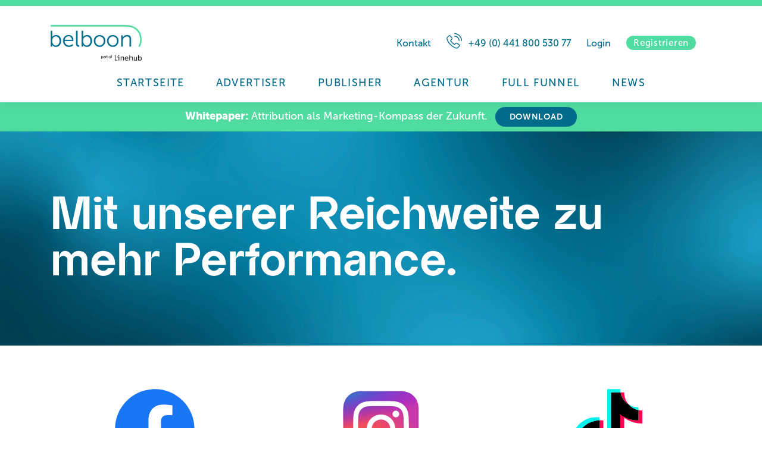

--- FILE ---
content_type: text/html; charset=UTF-8
request_url: https://belboon.com/unsere-kanaele/
body_size: 11447
content:
<!DOCTYPE html>
<html lang="de-DE">
	<head>
		<meta charset="UTF-8" />
		<meta http-equiv="X-UA-Compatible" content="IE=edge,chrome=1">
		<meta name="viewport" content="width=device-width, initial-scale=1, minimum-scale=1, maximum-scale=1" />

		<title>Unsere Performance-Marketing Kanäle im Überblick | belboon</title>

		<link rel="stylesheet" href="https://belboon.com/wp-content/themes/belboon/css/style.min.css?v=1763018641" type="text/css">

		<link rel="shortcut icon" type="image/x-icon" href="https://belboon.com/wp-content/themes/belboon/img/favicons-white/favicon.ico"/>
<link rel="icon" type="image/x-icon" href="https://belboon.com/wp-content/themes/belboon/img/favicons-white/favicon.ico"/>
<link rel="icon" type="image/gif" href="https://belboon.com/wp-content/themes/belboon/img/favicons-white/favicon.gif"/>
<link rel="icon" type="image/png" href="https://belboon.com/wp-content/themes/belboon/img/favicons-white/favicon.png"/>
<link rel="apple-touch-icon" href="https://belboon.com/wp-content/themes/belboon/img/favicons-white/apple-touch-icon.png"/>
<link rel="apple-touch-icon" href="https://belboon.com/wp-content/themes/belboon/img/favicons-white/apple-touch-icon-57x57.png" sizes="57x57"/>
<link rel="apple-touch-icon" href="https://belboon.com/wp-content/themes/belboon/img/favicons-white/apple-touch-icon-60x60.png" sizes="60x60"/>
<link rel="apple-touch-icon" href="https://belboon.com/wp-content/themes/belboon/img/favicons-white/apple-touch-icon-72x72.png" sizes="72x72"/>
<link rel="apple-touch-icon" href="https://belboon.com/wp-content/themes/belboon/img/favicons-white/apple-touch-icon-76x76.png" sizes="76x76"/>
<link rel="apple-touch-icon" href="https://belboon.com/wp-content/themes/belboon/img/favicons-white/apple-touch-icon-114x114.png" sizes="114x114"/>
<link rel="apple-touch-icon" href="https://belboon.com/wp-content/themes/belboon/img/favicons-white/apple-touch-icon-120x120.png" sizes="120x120"/>
<link rel="apple-touch-icon" href="https://belboon.com/wp-content/themes/belboon/img/favicons-white/apple-touch-icon-128x128.png" sizes="128x128"/>
<link rel="apple-touch-icon" href="https://belboon.com/wp-content/themes/belboon/img/favicons-white/apple-touch-icon-144x144.png" sizes="144x144"/>
<link rel="apple-touch-icon" href="https://belboon.com/wp-content/themes/belboon/img/favicons-white/apple-touch-icon-152x152.png" sizes="152x152"/>
<link rel="apple-touch-icon" href="https://belboon.com/wp-content/themes/belboon/img/favicons-white/apple-touch-icon-180x180.png" sizes="180x180"/>
<link rel="apple-touch-icon" href="https://belboon.com/wp-content/themes/belboon/img/favicons-white/apple-touch-icon-precomposed.png"/>
<link rel="icon" type="image/png" href="https://belboon.com/wp-content/themes/belboon/img/favicons-white/favicon-16x16.png" sizes="16x16"/>
<link rel="icon" type="image/png" href="https://belboon.com/wp-content/themes/belboon/img/favicons-white/favicon-32x32.png" sizes="32x32"/>
<link rel="icon" type="image/png" href="https://belboon.com/wp-content/themes/belboon/img/favicons-white/favicon-96x96.png" sizes="96x96"/>
<link rel="icon" type="image/png" href="https://belboon.com/wp-content/themes/belboon/img/favicons-white/favicon-160x160.png" sizes="160x160"/>
<link rel="icon" type="image/png" href="https://belboon.com/wp-content/themes/belboon/img/favicons-white/favicon-192x192.png" sizes="192x192"/>
<link rel="icon" type="image/png" href="https://belboon.com/wp-content/themes/belboon/img/favicons-white/favicon-196x196.png" sizes="196x196"/>
		<link rel="preload" as="font" crossorigin="anonymous" href="https://belboon.com/wp-content/themes/belboon/fonts/MuseoSans500/font.woff2" type="font/woff2" />
<link rel="preload" as="font" crossorigin="anonymous" href="https://belboon.com/wp-content/themes/belboon/fonts/MuseoSans500/font.woff" type="font/woff" />
<link rel="preload" as="font" crossorigin="anonymous" href="https://belboon.com/wp-content/themes/belboon/fonts/MuseoSans500Italic/font.woff2" type="font/woff2" />
<link rel="preload" as="font" crossorigin="anonymous" href="https://belboon.com/wp-content/themes/belboon/fonts/MuseoSans500Italic/font.woff" type="font/woff" />
<link rel="preload" as="font" crossorigin="anonymous" href="https://belboon.com/wp-content/themes/belboon/fonts/MuseoSans300/font.woff2" type="font/woff2" />
<link rel="preload" as="font" crossorigin="anonymous" href="https://belboon.com/wp-content/themes/belboon/fonts/MuseoSans300/font.woff" type="font/woff" />
<link rel="preload" as="font" crossorigin="anonymous" href="https://belboon.com/wp-content/themes/belboon/fonts/MuseoSans900/font.woff2" type="font/woff2" />
<link rel="preload" as="font" crossorigin="anonymous" href="https://belboon.com/wp-content/themes/belboon/fonts/MuseoSans900/font.woff" type="font/woff" />
<link rel="preload" as="font" crossorigin="anonymous" href="https://belboon.com/wp-content/themes/belboon/fonts/MuseoSans700/font.woff2" type="font/woff2" />
<link rel="preload" as="font" crossorigin="anonymous" href="https://belboon.com/wp-content/themes/belboon/fonts/MuseoSans700/font.woff" type="font/woff" />
<link rel="preload" as="font" crossorigin="anonymous" href="https://belboon.com/wp-content/themes/belboon/fonts/AlmarenaDisplayBold/font.woff2" type="font/woff2" />
<link rel="preload" as="font" crossorigin="anonymous" href="https://belboon.com/wp-content/themes/belboon/fonts/AlmarenaDisplayBold/font.woff" type="font/woff" />
		<link rel="preload" as="image" href="https://belboon.com/wp-content/themes/belboon/img/gradient.webp" />
		<meta name='robots' content='index, follow, max-image-preview:large, max-snippet:-1, max-video-preview:-1' />
	<style>img:is([sizes="auto" i], [sizes^="auto," i]) { contain-intrinsic-size: 3000px 1500px }</style>
	
	<!-- This site is optimized with the Yoast SEO plugin v25.4 - https://yoast.com/wordpress/plugins/seo/ -->
	<meta name="description" content="Mit unserer Reichweite zu mehr Erfolg! Egal ob Facebook, Instagram oder Retargeting: Mit unseren Performance-Marketing Kanälen erreichst du mehr Wachstum!" />
	<link rel="canonical" href="https://belboon.com/unsere-kanaele/" />
	<meta property="og:locale" content="de_DE" />
	<meta property="og:type" content="article" />
	<meta property="og:title" content="Unsere Performance-Marketing Kanäle im Überblick | belboon" />
	<meta property="og:description" content="Mit unserer Reichweite zu mehr Erfolg! Egal ob Facebook, Instagram oder Retargeting: Mit unseren Performance-Marketing Kanälen erreichst du mehr Wachstum!" />
	<meta property="og:url" content="https://belboon.com/unsere-kanaele/" />
	<meta property="og:site_name" content="Belboon" />
	<meta property="article:modified_time" content="2023-01-09T13:19:10+00:00" />
	<meta property="og:image" content="https://belboon.com/wp-content/uploads/2021/06/belboon_Kompakt-Logo_RGB.png" />
	<meta property="og:image:width" content="200" />
	<meta property="og:image:height" content="200" />
	<meta property="og:image:type" content="image/png" />
	<meta name="twitter:card" content="summary_large_image" />
	<script type="application/ld+json" class="yoast-schema-graph">{"@context":"https://schema.org","@graph":[{"@type":"WebPage","@id":"https://belboon.com/unsere-kanaele/","url":"https://belboon.com/unsere-kanaele/","name":"Unsere Performance-Marketing Kanäle im Überblick | belboon","isPartOf":{"@id":"https://belboon.com/#website"},"datePublished":"2021-10-29T15:50:23+00:00","dateModified":"2023-01-09T13:19:10+00:00","description":"Mit unserer Reichweite zu mehr Erfolg! Egal ob Facebook, Instagram oder Retargeting: Mit unseren Performance-Marketing Kanälen erreichst du mehr Wachstum!","breadcrumb":{"@id":"https://belboon.com/unsere-kanaele/#breadcrumb"},"inLanguage":"de","potentialAction":[{"@type":"ReadAction","target":["https://belboon.com/unsere-kanaele/"]}]},{"@type":"BreadcrumbList","@id":"https://belboon.com/unsere-kanaele/#breadcrumb","itemListElement":[{"@type":"ListItem","position":1,"name":"Home","item":"https://belboon.com/"},{"@type":"ListItem","position":2,"name":"Unsere Kanäle"}]},{"@type":"WebSite","@id":"https://belboon.com/#website","url":"https://belboon.com/","name":"Belboon","description":"Just another WordPress site","publisher":{"@id":"https://belboon.com/#organization"},"potentialAction":[{"@type":"SearchAction","target":{"@type":"EntryPoint","urlTemplate":"https://belboon.com/?s={search_term_string}"},"query-input":{"@type":"PropertyValueSpecification","valueRequired":true,"valueName":"search_term_string"}}],"inLanguage":"de"},{"@type":"Organization","@id":"https://belboon.com/#organization","name":"belboon GmbH","url":"https://belboon.com/","logo":{"@type":"ImageObject","inLanguage":"de","@id":"https://belboon.com/#/schema/logo/image/","url":"https://belboon.com/wp-content/uploads/2021/06/Logo-belboon.png","contentUrl":"https://belboon.com/wp-content/uploads/2021/06/Logo-belboon.png","width":380,"height":136,"caption":"belboon GmbH"},"image":{"@id":"https://belboon.com/#/schema/logo/image/"},"sameAs":["https://www.linkedin.com/company/belboongmbh/"]}]}</script>
	<!-- / Yoast SEO plugin. -->


<script type="text/javascript">
/* <![CDATA[ */
window._wpemojiSettings = {"baseUrl":"https:\/\/s.w.org\/images\/core\/emoji\/16.0.1\/72x72\/","ext":".png","svgUrl":"https:\/\/s.w.org\/images\/core\/emoji\/16.0.1\/svg\/","svgExt":".svg","source":{"concatemoji":"https:\/\/belboon.com\/wp-includes\/js\/wp-emoji-release.min.js?ver=6.8.2"}};
/*! This file is auto-generated */
!function(s,n){var o,i,e;function c(e){try{var t={supportTests:e,timestamp:(new Date).valueOf()};sessionStorage.setItem(o,JSON.stringify(t))}catch(e){}}function p(e,t,n){e.clearRect(0,0,e.canvas.width,e.canvas.height),e.fillText(t,0,0);var t=new Uint32Array(e.getImageData(0,0,e.canvas.width,e.canvas.height).data),a=(e.clearRect(0,0,e.canvas.width,e.canvas.height),e.fillText(n,0,0),new Uint32Array(e.getImageData(0,0,e.canvas.width,e.canvas.height).data));return t.every(function(e,t){return e===a[t]})}function u(e,t){e.clearRect(0,0,e.canvas.width,e.canvas.height),e.fillText(t,0,0);for(var n=e.getImageData(16,16,1,1),a=0;a<n.data.length;a++)if(0!==n.data[a])return!1;return!0}function f(e,t,n,a){switch(t){case"flag":return n(e,"\ud83c\udff3\ufe0f\u200d\u26a7\ufe0f","\ud83c\udff3\ufe0f\u200b\u26a7\ufe0f")?!1:!n(e,"\ud83c\udde8\ud83c\uddf6","\ud83c\udde8\u200b\ud83c\uddf6")&&!n(e,"\ud83c\udff4\udb40\udc67\udb40\udc62\udb40\udc65\udb40\udc6e\udb40\udc67\udb40\udc7f","\ud83c\udff4\u200b\udb40\udc67\u200b\udb40\udc62\u200b\udb40\udc65\u200b\udb40\udc6e\u200b\udb40\udc67\u200b\udb40\udc7f");case"emoji":return!a(e,"\ud83e\udedf")}return!1}function g(e,t,n,a){var r="undefined"!=typeof WorkerGlobalScope&&self instanceof WorkerGlobalScope?new OffscreenCanvas(300,150):s.createElement("canvas"),o=r.getContext("2d",{willReadFrequently:!0}),i=(o.textBaseline="top",o.font="600 32px Arial",{});return e.forEach(function(e){i[e]=t(o,e,n,a)}),i}function t(e){var t=s.createElement("script");t.src=e,t.defer=!0,s.head.appendChild(t)}"undefined"!=typeof Promise&&(o="wpEmojiSettingsSupports",i=["flag","emoji"],n.supports={everything:!0,everythingExceptFlag:!0},e=new Promise(function(e){s.addEventListener("DOMContentLoaded",e,{once:!0})}),new Promise(function(t){var n=function(){try{var e=JSON.parse(sessionStorage.getItem(o));if("object"==typeof e&&"number"==typeof e.timestamp&&(new Date).valueOf()<e.timestamp+604800&&"object"==typeof e.supportTests)return e.supportTests}catch(e){}return null}();if(!n){if("undefined"!=typeof Worker&&"undefined"!=typeof OffscreenCanvas&&"undefined"!=typeof URL&&URL.createObjectURL&&"undefined"!=typeof Blob)try{var e="postMessage("+g.toString()+"("+[JSON.stringify(i),f.toString(),p.toString(),u.toString()].join(",")+"));",a=new Blob([e],{type:"text/javascript"}),r=new Worker(URL.createObjectURL(a),{name:"wpTestEmojiSupports"});return void(r.onmessage=function(e){c(n=e.data),r.terminate(),t(n)})}catch(e){}c(n=g(i,f,p,u))}t(n)}).then(function(e){for(var t in e)n.supports[t]=e[t],n.supports.everything=n.supports.everything&&n.supports[t],"flag"!==t&&(n.supports.everythingExceptFlag=n.supports.everythingExceptFlag&&n.supports[t]);n.supports.everythingExceptFlag=n.supports.everythingExceptFlag&&!n.supports.flag,n.DOMReady=!1,n.readyCallback=function(){n.DOMReady=!0}}).then(function(){return e}).then(function(){var e;n.supports.everything||(n.readyCallback(),(e=n.source||{}).concatemoji?t(e.concatemoji):e.wpemoji&&e.twemoji&&(t(e.twemoji),t(e.wpemoji)))}))}((window,document),window._wpemojiSettings);
/* ]]> */
</script>
<style id='wp-emoji-styles-inline-css' type='text/css'>

	img.wp-smiley, img.emoji {
		display: inline !important;
		border: none !important;
		box-shadow: none !important;
		height: 1em !important;
		width: 1em !important;
		margin: 0 0.07em !important;
		vertical-align: -0.1em !important;
		background: none !important;
		padding: 0 !important;
	}
</style>
<link rel='stylesheet' id='borlabs-cookie-custom-css' href='https://belboon.com/wp-content/cache/borlabs-cookie/1/borlabs-cookie-1-de.css?ver=3.3.12-30' type='text/css' media='all' />
<script type="text/javascript" id="wpml-cookie-js-extra">
/* <![CDATA[ */
var wpml_cookies = {"wp-wpml_current_language":{"value":"de","expires":1,"path":"\/"}};
var wpml_cookies = {"wp-wpml_current_language":{"value":"de","expires":1,"path":"\/"}};
/* ]]> */
</script>
<script type="text/javascript" src="https://belboon.com/wp-content/plugins/sitepress-multilingual-cms/res/js/cookies/language-cookie.js?ver=476000" id="wpml-cookie-js" defer="defer" data-wp-strategy="defer"></script>
<script data-no-optimize="1" data-no-minify="1" data-cfasync="false" type="text/javascript" src="https://belboon.com/wp-content/cache/borlabs-cookie/1/borlabs-cookie-config-de.json.js?ver=3.3.12-9" id="borlabs-cookie-config-js"></script>
<link rel="https://api.w.org/" href="https://belboon.com/wp-json/" /><link rel="alternate" title="JSON" type="application/json" href="https://belboon.com/wp-json/wp/v2/pages/2528" /><link rel='shortlink' href='https://belboon.com/?p=2528' />
<link rel="alternate" title="oEmbed (JSON)" type="application/json+oembed" href="https://belboon.com/wp-json/oembed/1.0/embed?url=https%3A%2F%2Fbelboon.com%2Funsere-kanaele%2F" />
<link rel="alternate" title="oEmbed (XML)" type="text/xml+oembed" href="https://belboon.com/wp-json/oembed/1.0/embed?url=https%3A%2F%2Fbelboon.com%2Funsere-kanaele%2F&#038;format=xml" />
<meta name="generator" content="WPML ver:4.7.6 stt:1,4,3,27,2;" />
	</head>
	<body class="wp-singular page-template page-template-template-page-builder page-template-template-page-builder-php page page-id-2528 wp-theme-belboon wp-lang-de">
		<div id="main-wrap">
			                            <header itemscope itemtype="http://schema.org/WPHeader" class="has-navigation has-header-right">
                    <div id="fixed-header">
                        <div id="header-inner-top" class="container">
                            <div class="col-xs-12 col-md-4">
                                <div id="logo-header" class="logo">
                                    <a href="https://belboon.com/" title="Belboon" aria-label="Zur Startseite" rel="home">
                                                                                <img src="https://belboon.com/wp-content/themes/belboon/img/belboon_logo_linehub.png" />
                                    </a>
                                </div>
                                                                                                    <div id="mobile-user-menu" class="show-mobile-break" data-gtm-event="open-usermenu">
                                        <i class="icon-login"></i>
                                        <div class="dd-div">
                                            <div>
                                                Was möchtest du tun?                                            </div>
                                            <a href="#register-modal" class="modal-open button" data-gtm-event="modal-register-usermenu">Registrieren</a>
                                            <a href="#login-modal" class="modal-open button" data-gtm-event="modal-login-usermenu">Login</a>
                                        </div>
                                    </div>
                                    <div id="mobile-menu-trigger" class="show-mobile-break panel-trigger panel-right-trigger">
                                        <div class="burger-menu">
                                            <span></span>
                                        </div>
                                    </div>
                                                            </div>
                                                            <div id="header-meta" class="col-md-8 hide-mobile-break">
                                                                            <button class="prg-button" data-prg-value="261">
		                                    Kontakt                                        </button>
                                                                        <a href="tel:+49 (0) 441 800 530 77">
                                        <i class="icon-phone"></i>+49 (0) 441 800 530 77                                    </a>
                                    <a href="#login-modal" class="modal-open" data-gtm-event="modal-login-desktop">Login</a>
                                    <a href="#register-modal" class="button button-xsmall modal-open" data-gtm-event="modal-register-desktop">Registrieren</a>
                                    <div id="lang-switch">
	</div>
                                </div>
                                                                                </div>
                                                    <div id="header-inner-bottom" class="container">
                                <div class="col-xs-12">
                                    <div class="panel panel-right clearfix">
                                        <div class="show-mobile-break panel-trigger panel-left-trigger panel-close-trigger">
                                            <i class="icon-cross"></i>
                                        </div>
                                        <div class="panel-inner">
                                            <div class="panel-header panel-padding show-mobile-break">
                                                <div class="panel-header-inner">
                                                    <div id="logo-panel" class="logo">
                                                        <a href="https://belboon.com/" title="Belboon" aria-label="Zur Startseite" rel="home">
                                                            <svg id="Logo_belboon-logo-comp-neg" data-name="Logo belboon kompakt negativ" xmlns="http://www.w3.org/2000/svg" width="40.709" height="47.5" viewBox="0 0 40.709 47.5">
  <g id="Gruppe_151" data-name="Gruppe 151" transform="translate(0.082 12.513)">
    <path id="Pfad_623" data-name="Pfad 623" d="M24.5,36.5h3.375V48.437c0,1.153-.082,1.976-.082,1.976h.082s2.058-4.775,8.4-4.775c6.586,0,10.7,5.269,10.7,12.925,0,7.821-4.692,12.925-11.114,12.925a9,9,0,0,1-8.068-4.775h-.082s.082.823.082,1.976v2.223H24.582V36.5ZM35.614,68.688c4.363,0,7.985-3.7,7.985-9.961,0-6.01-3.211-9.879-7.821-9.879-4.116,0-7.985,2.964-7.985,9.961C27.711,63.666,30.263,68.688,35.614,68.688Z" transform="translate(-24.5 -36.5)" fill="#fff"/>
  </g>
  <path id="Pfad_624" data-name="Pfad 624" d="M58.564,39.411c5.269,10.29,3.375,22.392-1.153,28.9h3.951c4.281-7.656,5.6-19.84.165-30.459S45.145,21.3,30.739,21.3H24.4v3.293h6.339C47.533,24.675,55.189,32.66,58.564,39.411Z" transform="translate(-24.4 -21.3)" fill="#48d9a2"/>
</svg>
                                                                                                                    </a>
                                                    </div>
                                                                                                        <div class="panel-trigger panel-close-trigger">
                                                        <i class="icon-close"></i>
                                                    </div>
                                                </div>
                                            </div>
                                                                                                                                                                                    <nav id="main-nav" class="inline-list"><ul id="menu-primary-menu" class="menu"><li id="menu-item-5233" class="menu-item menu-item-type-post_type menu-item-object-page menu-item-home menu-item-5233"><a href="https://belboon.com/">Startseite</a></li>
<li id="menu-item-5231" class="menu-item menu-item-type-post_type menu-item-object-page menu-item-5231"><a href="https://belboon.com/advertiser/">Advertiser</a></li>
<li id="menu-item-5232" class="menu-item menu-item-type-post_type menu-item-object-page menu-item-5232"><a href="https://belboon.com/publisher/">Publisher</a></li>
<li id="menu-item-5234" class="menu-item menu-item-type-post_type menu-item-object-page menu-item-5234"><a href="https://belboon.com/agentur/">Agentur</a></li>
<li id="menu-item-5358" class="menu-item menu-item-type-post_type menu-item-object-page menu-item-5358"><a href="https://belboon.com/full-funnel/">Full Funnel</a></li>
<li id="menu-item-117" class="menu-item menu-item-type-post_type menu-item-object-page menu-item-117"><a href="https://belboon.com/marktinsights/">News</a></li>
</ul></nav>                                                                                        <div class="panel-footer panel-padding show-mobile-break">
                                                <div>
                                                    <em>Direkt anrufen</em>
                                                    <a class="button button-secondary" href="tel:+49 (0) 441 800 530 77">
                                                        <i class="icon-phone"></i> +49 (0) 441 800 530 77                                                    </a>
                                                </div>
                                                <div>
                                                    <div id="lang-switch-mobile">
	<span class="active">de</span></div>
                                                </div>
                                            </div>
                                        </div>
                                    </div>
                                </div>
                            </div>
                                            </div>
                </header>
                        <div class="notification-bar">
        <div class="container">
            <div class="col-xs-12">
                <span class="text"><strong>Whitepaper:</strong> Attribution als Marketing-Kompass der Zukunft.</span>
                                    <a class="button button-secondary stretched-link" href="https://belboon.com/full-funnel/#section-dl">
                        Download                    </a>
                            </div>
        </div>
            </div>
            		<div class="hero hero-default">
	<div class="container">
		<div class="col-xs-12">
										<h1 class="" data-delay="0.5">Mit unserer Reichweite zu mehr Performance.</h1>
											</div>
	</div>
</div>
	<section id="section-id-1" class="section-columns bg-none padding-default bottom-arrow home-teaser-section">
		<div class="container">
        <div class="col-xs-12">
        <div class="row colums-wrap">
            <div class="column-element col-xs-12 col-md-4 animate-me animate-me-move-up">
	<p><img loading="lazy" decoding="async" class="alignnone size-medium wp-image-229" src="https://belboon.com/wp-content/uploads/2021/10/Logo_Facebook-1.svg" alt="" width="1" height="1" /></p>
<h3 style="text-align: center;">Facebook</h3>
<div class="checkmark"></p>
<ul>
<li>
<p class="p1">Wir entwickeln die passende Strategie für deine Werbemöglichkeiten auf Facebook.</p>
</li>
<li>
<p class="p1">Wir entwerfen einen für dich eigens angepassten Mediaplan für deinen erfolgreichen Auftritt.</p>
</li>
<li>
<p class="p1">Wir bringen dich zu mehr Sichtbarkeit und mehr Reichweite und somit zu mehr Sales.</p>
</li>
</ul>
<p></div>
</div>
<div class="column-element col-xs-12 col-md-4 animate-me animate-me-move-up">
	<p><img loading="lazy" decoding="async" class="alignnone size-medium wp-image-236" src="https://belboon.com/wp-content/uploads/2021/10/Logo_Instagram.svg" alt="" width="1" height="1" /></p>
<h3 style="text-align: center;">Instagram</h3>
<div class="checkmark"></p>
<ul>
<li>
<p class="p1">Wir vermarkten deine Produkte authentisch und generieren langfristig loyale Kunden.</p>
</li>
<li>
<p class="p1">Wir bringen deine Marke direkt zu deiner Zielgruppe und planen strategisch deine Kampagnen.</p>
</li>
<li>
<p class="p1">Wir selektieren die Influencer für deine Promotion und generieren Aufmerksamkeit die bleibt.</p>
</li>
</ul>
<p></div>
</div>
<div class="column-element col-xs-12 col-md-4 animate-me animate-me-move-up">
	<p><img loading="lazy" decoding="async" class="alignnone size-medium wp-image-236" src="https://belboon.com/wp-content/uploads/2021/10/Logo_TikTok.svg" alt="" width="1" height="1" /></p>
<h3 style="text-align: center;">TikTok</h3>
<div class="checkmark"></p>
<ul>
<li>
<p class="p1">Wir entwickeln deine Produktstrategie am Puls der Zeit, und zwar nachhaltig und smart.</p>
</li>
<li>
<p class="p1">Wir bieten dir in der Community die richtige Performance und sorgen für intelligentes Wachstum.</p>
</li>
<li>
<p class="p1">Wir sorgen für die passende Reichweite mit dem effektiven Targeting deiner Zielgruppe.</p>
</li>
</ul>
<p></div>
</div>
        </div>
    </div>
    </div>
	</section>
	<section id="section-id-2" class="section-columns bg-none padding-default home-teaser-section">
		<div class="container">
        <div class="col-xs-12">
        <div class="row colums-wrap">
            <div class="column-element col-xs-12 col-md-4 animate-me animate-me-move-up">
	<p><img loading="lazy" decoding="async" class="alignnone size-medium wp-image-236" src="https://belboon.com/wp-content/uploads/2021/10/Logo_Google_Ads.svg" alt="" width="1" height="1" /></p>
<h3 style="text-align: center;">Google Display Ads</h3>
<div class="checkmark"></p>
<ul>
<li>
<p class="p1">Wir entwickeln deine effiziente Gebotsstrategie und steuern dich zielgerichtet aus.</p>
</li>
<li>
<p class="p1">Wir entwerfen die Strategie für die perfekten Werbeformate, die du zur optimalen Aussteuerung benötigst.</p>
</li>
<li>
<p class="p1">Wir sorgen für die passende Reichweite mit dem effektiven Targeting deiner Zielgruppe.</p>
</li>
</ul>
<p></div>
</div>
<div class="column-element col-xs-12 col-md-4 animate-me animate-me-move-up">
	<p><img loading="lazy" decoding="async" class="alignnone size-medium wp-image-229" src="https://belboon.com/wp-content/uploads/2021/11/Icon_Prospecting_fit.svg" alt="" width="160" height="160" /></p>
<h3 style="text-align: center;">Prospecting</h3>
<div class="checkmark"></p>
<ul>
<li>
<p class="p1">Wir bringen durch unsere Prospecting-Strategie die richtige Zielgruppe zu deiner Webseite.</p>
</li>
<li>
<p class="p1">Wir priorisieren deine Zielgruppe und steigern durch unser selektives Targeting deinen Umsatz.</p>
</li>
<li>
<p class="p1">Wir garantieren durch unsere exzellente Datenqualität eine nachhaltige Steigerung deines ROI.</p>
</li>
</ul>
<p></div>
</div>
<div class="column-element col-xs-12 col-md-4 animate-me animate-me-move-up">
	<p><img loading="lazy" decoding="async" class="alignnone size-medium wp-image-229" src="https://belboon.com/wp-content/uploads/2021/11/Icon_Retargeting_fit.svg" alt="" width="160" height="160" /></p>
<h3 style="text-align: center;">Retargeting</h3>
<div class="checkmark"></p>
<ul>
<li>
<p class="p1">Wir bilden eine smarte und genaue Aussteuerung der Retargeting Ads im Rahmen der Customer Journey ab.</p>
</li>
<li>
<p class="p1">Wir stellen durch unsere intelligente Gebotsstrategien und Algorithmen sicher, dass kein User verloren geht.</p>
</li>
<li>
<p class="p1">Wir definieren deinen Mediaplan und entwerfen klickstarke Werbemittel für deinen Erfolg.</p>
</li>
</ul>
<p></div>
</div>
        </div>
    </div>
    </div>
	</section>
	<section id="section-id-3" class="section-text_image bg-blue-lighter padding-default">
		<div class="container">
                    <div class="image-wrap col-xs-12 col-md-6 animate-me animate-me-move-up">
            <img src="https://belboon.com/wp-content/uploads/2021/10/Kanal_Content_Advertorials.jpg" alt="" width="560" height="420" loading="lazy" />        </div>
                <div class="text-wrap col-xs-12 col-md-6 animate-me animate-me-move-up">
            <div class="symbol-number"><div class="symbol-number-inner symbol-number-circle">01</div></div>
<h2>Content Advertorials.</h2>
<p class="p1"><strong>Wir präsentieren deine Produkte in exklusiven, hochwertigen Beiträgen auf den größten Premium-Websites. Die Inhalte werden individuell von einem professionellen Redaktionsteam erstellt und machen aus Besuchern mit authentischen und aufmerksamkeitsstarken Inhalten, echte Interessenten.</strong></p>
<ul>
<li>Content is King: Wir unterstützen dich mit deiner Content-Marketing Strategie und sorgen für einen Uplift in deinen Conversions.</li>
<li>Hier zählen authentische und hochwertige Inhalte – du überzeugst deine Kunden und steigerst die Bekanntheit deiner Marke.</li>
</ul>
        </div>
    </div>
	</section>
	<section id="section-id-4" class="section-text_image bg-none padding-default">
		<div class="container">
                    <div class="image-wrap col-xs-12 col-md-6 animate-me animate-me-move-up">
            <img src="https://belboon.com/wp-content/uploads/2021/10/Kanal_CashbackLoyality.jpg" alt="" width="560" height="420" loading="lazy" />        </div>
                <div class="text-wrap col-xs-12 col-md-6 animate-me animate-me-move-up">
            <div class="symbol-number"><div class="symbol-number-inner symbol-number-square">02</div></div>
<h2>Cashback &amp; Loyality.</h2>
<p class="p1"><strong>Mit unseren Cashback-Programmen generierst du mehr Umsatz und lässt deine Konkurrenz weit hinter dir! Durch unsere Partnerschaften mit den stärksten Loyalty- und Cashback-Programmen, sorgst du für eine starke Kundenbindung und eine zufriedene und weiterwachsende Community!</strong></p>
<ul>
<li>Mit unserem Sortiment an Top Cashback-Portalen, setzt du die perfekten Kaufanreize für deine Kunden!</li>
<li>Deine Kunden sammeln bares Geld bei jedem Einkauf – So machst du deine Kunden happy und bindest sie langfristig an deinen Shop!</li>
</ul>
        </div>
    </div>
	</section>
	<section id="section-id-5" class="section-text_image bg-blue-lighter padding-default">
		<div class="container">
                    <div class="image-wrap col-xs-12 col-md-6 animate-me animate-me-move-up">
            <img src="https://belboon.com/wp-content/uploads/2021/10/Kanal_Preisvergleiche.jpg" alt="" width="560" height="420" loading="lazy" />        </div>
                <div class="text-wrap col-xs-12 col-md-6 animate-me animate-me-move-up">
            <div class="symbol-number"><div class="symbol-number-inner symbol-number-hexagon">03</div></div>
<h2>Preisvergleiche.</h2>
<p class="p1"><strong>Mit Platzierungen auf den beliebtesten Preisvergleichsportalen und Preissuchmaschinen, bringen wir deine Produkte in den Fokus der Schnäppchenjäger. Das heißt für dich: Mehr Reichweite, eine größere Zielgruppe und mehr Umsatz!</strong></p>
<ul>
<li>Mit unseren Platzierungen bei den größten Preissuchmaschinen bringst du deine Produkte auf die große Bühne: transparent und perfekt ausgesteuert.</li>
<li>Du präsentierst deine Angebote mit Kaufberatung und Expertenmeinungen durch die Preisvergleicher, und erreichst so die Kunden, die du brauchst.</li>
</ul>
        </div>
    </div>
	</section>
	<section id="section-id-6" class="section-text_image bg-none padding-default mobile-smaller-padding">
		<div class="container">
                    <div class="image-wrap col-xs-12 col-md-6 animate-me animate-me-move-up">
            <img src="https://belboon.com/wp-content/uploads/2021/10/Kanal_Gutscheinportale.jpg" alt="" width="560" height="420" loading="lazy" />        </div>
                <div class="text-wrap col-xs-12 col-md-6 animate-me animate-me-move-up">
            <div class="symbol-number"><div class="symbol-number-inner symbol-number-triangle">04</div></div>
<h2>Gutscheinportale.</h2>
<p class="p1"><strong>Wir promoten deine Gutscheine: reichweitenstark und bei der für dich passenden Zielgruppe! In unserem Portofolio findest du die größten und trafficstärksten Gutscheinportale im D-A-CH Markt – mit belboon wird deine Gutscheinkampagne ein voller Erfolg.</strong></p>
<ul>
<li>Für jeden Gutschein die richtige Promotion: So gewinnst du Neukunden und stärkst gleichzeitig deine Marke.</li>
<li>Egal ob klassisches Gutscheinportal oder soziales Netzwerk – mit uns finden deine Gutscheine und Voucher die richtigen Abnehmer.</li>
</ul>
        </div>
    </div>
	</section>
	<section id="section-id-7" class="section-text_image bg-blue-lighter padding-less tools-section">
		<div class="container">
                    <div class="image-wrap col-xs-12 col-md-4 animate-me animate-me-move-up">
            <img src="https://belboon.com/wp-content/uploads/2021/10/Icon_Kanal_Influencer.svg" alt="" loading="lazy" />        </div>
                <div class="text-wrap col-xs-12 col-md-8 animate-me animate-me-move-up">
            <h2>Influencer-Marketing.</h2>
<p>Du willst deine Produkte authentisch vermarkten und langfristig loyale Kunden generieren? Wir bringen deine Marke auf direktem Weg zu deiner Zielgruppe und planen mit dir die gesamte Kampagne. Angefangen von der Strategie, über die Influencer Selektion bis hin zum Reporting. Aufmerksamkeitsstark, sympathisch und nachhaltig.</p>
        </div>
    </div>
	</section>
	<section id="section-id-8" class="section-text_image bg-none padding-less tools-section">
		<div class="container">
                    <div class="image-wrap col-xs-12 col-md-4 animate-me animate-me-move-up">
            <img src="https://belboon.com/wp-content/uploads/2021/10/Icon_Kanal_Newsletter.svg" alt="" loading="lazy" />        </div>
                <div class="text-wrap col-xs-12 col-md-8 animate-me animate-me-move-up">
            <h2>Newsletter-Marketing.</h2>
<p>Damit sorgst du für Reichweite – Hier gilt Klasse statt Masse. Durch unsere qualitativen und passgenauen Newsletter-Verteiler (Double-Opt-In), begeisterst du deine Neu- und Bestandskunden gleichermaßen. Wir bieten dir für deinen Standalone-Newsletter oder die Einbindung in unseren Verteiler, alle Empfänger, die du für deine erfolgreiche Kampagne brauchst.</p>
        </div>
    </div>
	</section>
	<section id="section-id-9" class="section-text_image bg-blue-lighter padding-default tools-section">
		<div class="container">
                    <div class="image-wrap col-xs-12 col-md-4 animate-me animate-me-move-up">
            <img src="https://belboon.com/wp-content/uploads/2021/10/Icon_Kanal_Audio.svg" alt="" loading="lazy" />        </div>
                <div class="text-wrap col-xs-12 col-md-8 animate-me animate-me-move-up">
            <h2>Audio Advertising.</h2>
<p>Erstellen mit uns Deinen individuellen Audio-Spot und mache aus deiner Marke eine echte Brand. KI-gesteuerte Auslieferung an deine individuelle Zielgruppe und unser kanalübergreifendes Tracking sorgen dafür, dass deine Werbung ein garantierter Hit wird.</p>
        </div>
    </div>
	</section>
	<section id="contact-us" class="section-contact">
		<div class="container">
	<div class="col-xs-12 col-md-8">
		<h2>
            Bei Fragen stehen wir euch jederzeit zur Verfügung.		</h2>
	</div>
</div>
<div class="container">
	<div class="col-xs-12 col-md-4 offset-bottom-2 offset-top-2">
		<p>Belboon ist dein erster Ansprechpartner rund um das Thema Performance Marketing. Wir erarbeiten Wachstumsstrategien und optimieren Data-driven die Performance Kanäle unserer Kunden.</p>                    <button class="prg-button button-outline ml" data-prg-value="261">
		        Kontaktiere uns            </button>
        	</div>
            <div class="col-xs-12 col-md-4 offset-bottom-2">
            <div class="light-title">
                                                                            Deine Ansprechpartnerin:
                                                </div>
            <p class="offset-top-2">
                <strong>Katharina Downar</strong><br/>
                Head of Partner Management            </p>
                            <p>
                    <strong>Tel.-Nr.</strong><br/>
                    +49 (0) 441 800 530 15                </p>
                                                        <p>
                    <strong>E-Mail</strong><br/>
                    <a href="/cdn-cgi/l/email-protection#771c16031f16051e1916591318001916053715121b151818195914181a"><span class="__cf_email__" data-cfemail="600b0114080112090e014e040f170e01122002050c020f0f0e4e030f0d">[email&#160;protected]</span></a>
                </p>
                    </div>
        <img width="378" height="420" src="https://belboon.com/wp-content/uploads/2021/06/Katharina_Downar@2x.png" class="attachment-image_size_contact_person size-image_size_contact_person wp-post-image" alt="Katharina Downar" title="Katharina Downar" loading="lazy" decoding="async" srcset="https://belboon.com/wp-content/uploads/2021/06/Katharina_Downar@2x.png 540w, https://belboon.com/wp-content/uploads/2021/06/Katharina_Downar@2x-270x300.png 270w" sizes="auto, (max-width: 378px) 100vw, 378px" />    </div>
	</section>
		</div> 		<footer itemscope itemtype="http://schema.org/Footer">
			<div id="footer-top">
				<div class="container">
					<div class="col-xs-12 col-md-4">
						                            <div id="block-5" class="widget widget_block widget_text">
<p>Belboon<br/>Rosenstr. 2<br/>10178 Berlin<br/>Deutschland</p>
</div><div id="block-3" class="widget widget_block widget_text">
<p>Telefon: +49 (0) 441 800 530 77</p>
</div><div id="block-4" class="widget widget_block widget_text">
<p>E-Mail: <a href="/cdn-cgi/l/email-protection#dbb2b5bdb49bb9beb7b9b4b4b5f5b8b4b6"><span class="__cf_email__" data-cfemail="2f5c5a5f5f405d5b6f4d4a434d404041014c4042">[email&#160;protected]</span></a></p>
</div>											</div>
                                            <div class="col-xs-12 col-md-4">
                                                                                            <nav id="footer-nav" class="menu-footer-menu-container">
                                    <ul id="menu-footer-menu" class="menu">
                                                                                                                                                                                    <li id="menu-item-151" class="menu-item ">
                                                                                                                                                                    <a href="https://belboon.com/ueber-uns/">
                                                            Über uns                                                        </a>
                                                                                                    </li>
                                                                                                                                                                                                                                <li id="menu-item-153" class="menu-item footer-careers-link">
                                                                                                                                                                    <a href="https://belboon.com/karriere/">
                                                            Karriere                                                        </a>
                                                                                                    </li>
                                                                                                                                                                                                                                <li id="menu-item-" class="menu-item ">
                                                                                                                                                                    <a href="https://faq.belboon.com/">
                                                            FAQ                                                        </a>
                                                                                                    </li>
                                                                                                                                                                                                                                <li id="menu-item-394" class="menu-item ">
                                                                                                            <button class="prg-button" data-prg-value="394">
                                                            AGB                                                        </button>
                                                                                                    </li>
                                                                                                                                                                                                                                <li id="menu-item-3" class="menu-item ">
                                                                                                            <button class="prg-button" data-prg-value="3">
                                                            Datenschutzrichtlinie                                                        </button>
                                                                                                    </li>
                                                                                                                                                                                                                                <li id="menu-item-" class="menu-item ">
                                                                                                                                                                    <a href="https://app.kenjo.io/whistleblower/744d451a3df5a97f426f6ca45ce6ae2da07b504ef10a81c1f02e4de36633d993">
                                                            Whisteblowing                                                        </a>
                                                                                                    </li>
                                                                                                                                                                                                                                <li id="menu-item-347" class="menu-item ">
                                                                                                            <button class="prg-button" data-prg-value="347">
                                                            Impressum                                                        </button>
                                                                                                    </li>
                                                                                                                                                                                                                                <li id="menu-item-396" class="menu-item ">
                                                                                                            <button class="prg-button" data-prg-value="396">
                                                            Cookie-Richtlinie (EU)                                                        </button>
                                                                                                    </li>
                                                                                                                        </ul>
                                </nav>
                                                    </div>
                        <div class="col-xs-12 col-md-4">
							<div class="social-media-links">
								<a href="https://www.facebook.com/belboon" target="_blank"><i class="icon-facebook"></i></a>
								<a href="https://www.instagram.com/belboon_com" target="_blank"><i class="icon-instagram"></i></a>
								<a href="https://www.xing.com/communities/groups/belboon-gmbh-b33c-1001978" target="_blank"><i class="icon-xing"></i></a>
								<a href="https://de.linkedin.com/company/belboongmbh" target="_blank"><i class="icon-linkedin"></i></a>
							</div>
							<img src="https://belboon.com/wp-content/themes/belboon/img/TCF_registered_Vendor_1C@2x.png" class="responsive-image" width="250" height="140" style="max-width:170px;" loading="lazy" />
	                        <a href="https://belboon.com/co2-neutral/" style="display:inline-block; margin-left: 16px; margin-top: 16px;" target="_blank">
	<img
        src="https://belboon.com/wp-content/themes/belboon/img/co2_transparent_de.svg"
        alt="co2 neutral website logo"
        width="145"
        height="90"
        loading="lazy"
        style="max-width: 145px;"
    />
</a>
	                    </div>
                    				</div>
			</div>
			<div id="footer-bottom">
				<div class="container">
					<div class="col-xs-12 txtcenter">
						<svg id="Logo_belboon-logo-comp-neg" data-name="Logo belboon kompakt negativ" xmlns="http://www.w3.org/2000/svg" width="40.709" height="47.5" viewBox="0 0 40.709 47.5">
  <g id="Gruppe_151" data-name="Gruppe 151" transform="translate(0.082 12.513)">
    <path id="Pfad_623" data-name="Pfad 623" d="M24.5,36.5h3.375V48.437c0,1.153-.082,1.976-.082,1.976h.082s2.058-4.775,8.4-4.775c6.586,0,10.7,5.269,10.7,12.925,0,7.821-4.692,12.925-11.114,12.925a9,9,0,0,1-8.068-4.775h-.082s.082.823.082,1.976v2.223H24.582V36.5ZM35.614,68.688c4.363,0,7.985-3.7,7.985-9.961,0-6.01-3.211-9.879-7.821-9.879-4.116,0-7.985,2.964-7.985,9.961C27.711,63.666,30.263,68.688,35.614,68.688Z" transform="translate(-24.5 -36.5)" fill="#fff"/>
  </g>
  <path id="Pfad_624" data-name="Pfad 624" d="M58.564,39.411c5.269,10.29,3.375,22.392-1.153,28.9h3.951c4.281-7.656,5.6-19.84.165-30.459S45.145,21.3,30.739,21.3H24.4v3.293h6.339C47.533,24.675,55.189,32.66,58.564,39.411Z" transform="translate(-24.4 -21.3)" fill="#48d9a2"/>
</svg>
												<p>© 2026 belboon - part of Linehub</p>
					</div>
				</div>
			</div>
		</footer>
		<a id="to-top" href="#main-wrap" aria-label="Nach oben" class="totop-hidden"><i class="icon-dropdown_small rot-180"></i></a>
		<script data-cfasync="false" src="/cdn-cgi/scripts/5c5dd728/cloudflare-static/email-decode.min.js"></script><script type="speculationrules">
{"prefetch":[{"source":"document","where":{"and":[{"href_matches":"\/*"},{"not":{"href_matches":["\/wp-*.php","\/wp-admin\/*","\/wp-content\/uploads\/*","\/wp-content\/*","\/wp-content\/plugins\/*","\/wp-content\/themes\/belboon\/*","\/*\\?(.+)"]}},{"not":{"selector_matches":"a[rel~=\"nofollow\"]"}},{"not":{"selector_matches":".no-prefetch, .no-prefetch a"}}]},"eagerness":"conservative"}]}
</script>
<script type="module" src="https://belboon.com/wp-content/plugins/borlabs-cookie/assets/javascript/borlabs-cookie.min.js?ver=3.3.12" id="borlabs-cookie-core-js-module" data-cfasync="false" data-no-minify="1" data-no-optimize="1"></script>
<!--googleoff: all--><div data-nosnippet data-borlabs-cookie-consent-required='true' id='BorlabsCookieBox'></div><div id='BorlabsCookieWidget' class='brlbs-cmpnt-container'></div><!--googleon: all-->
        <div id="login-modal" class="modal">
    <div class="modal-overlay"></div>
    <div class="modal-content txtcenter">
        <div class="modal-close">
            <i class="icon-close"></i>
        </div>
        <div class="inner">
            <div class="modal-head">
                Login            </div>
            <div class="modal-info">
                <strong>Bitte wähle den gewünschten Bereich:</strong>
            </div>
            <div class="modal-button-wrap">
                <a href="https://ui.service.belboon.com/app/index.html#/login" class="button button-ghost" data-gtm-click="Advertiser Login">Advertiser</a>
                <a href="https://partner.service.belboon.com/app/index.html#/login" class="button button-ghost" data-gtm-click="Publisher Login">Publisher</a>
            </div>
                    </div>
    </div>
</div>
<div id="register-modal" class="modal">
    <div class="modal-overlay"></div>
    <div class="modal-content txtcenter">
        <div class="modal-close">
            <i class="icon-close"></i>
        </div>
        <div class="inner">
            <div class="modal-head">
                Registrieren            </div>
            <div class="modal-info">
                <strong>
                    Wir freuen uns sehr, dass du dich bei uns anmelden möchtest! Um die Registrierung so schnell und einfach wie möglich zu gestalten, wähle bitte eine der beiden Optionen:                </strong>
            </div>
            <div class="container-fluid">
                <div class="col-xs-12 col-md-6">
                    <p>
                        Du hast einen Blog, einen E-Mail-Verteiler oder ein Userportal und möchtest Geld verdienen, indem du für andere Werbung schaltest?                    </p>
                    <a href="https://login.daisycon.com/de/register/publisher/20588" class="button button-ghost button-block" data-gtm-event="register-link-publisher">Als Publisher anmelden</a>
                </div>
                <div class="col-xs-12 col-md-6">
                    <p>
                        Du betreibst einen Onlineshop und möchtest deine Umsätze steigern, deinen Kundenstamm erweitern oder Werbekampagnen für deine Kunden betreuen?                    </p>
                                            <button data-prg-value="1520" class="prg-button button button-ghost button-block" data-gtm-event="register-link-advertiser">
		                    Als Advertiser anmelden                        </button>
                                    </div>
            </div>
        </div>
    </div>
</div>

		
		<script type="text/javascript">
			var lang = {
				"lang":"de",
				"locale":"de_DE",
				"message_title":{
					"error":"Fehler",
					"success":"Erfolg"
				},
				"message":{
					"successfully_executed":"Vielen Dank, Ihre Nachricht wurde erfolgreich gesendet!",
					"form_send_error":"Ups, leider konnte Ihre Nachricht nicht zugestellt werden. Bitte versuchen Sie es zu einem späteren Zeitpunkt erneut.",
					"invalid_email":"Bitte geben Sie eine gültige E-Mail Adresse ein.",
					"empty_field":"Bitte füllen Sie das Feld aus [field_name]!",
					"unchecked_checkbox":"Das Kontrollkästchen [field_name] muss aktiviert sein!",
				}
			};

						var current_id = '2528';
			var current_url = 'https://belboon.com/unsere-kanaele/';
			var ajax_url = 'https://belboon.com/wp-admin/admin-ajax.php';
			var template_url = 'https://belboon.com/wp-content/themes/belboon';
		</script>

                
                    <script>
                document.addEventListener('DOMContentLoaded', function() {
                    document.querySelectorAll("[name='bb_token']").forEach(field => {
                        field.value = "4efHoZ2FHxJaf922";
                    });
                });
            </script>

        
				<script src="https://belboon.com/wp-content/themes/belboon/js/scripts.min.js?v=1763018641"></script>
		        
        
                            <form id="prg-redirect-form" action="" method="POST">
                <input type="hidden" name="prg_val" value="" />
            </form>
                	</body>
</html>


--- FILE ---
content_type: image/svg+xml
request_url: https://belboon.com/wp-content/uploads/2021/10/Logo_Google_Ads.svg
body_size: 215
content:
<?xml version="1.0" encoding="utf-8"?>
<!-- Generator: Adobe Illustrator 25.4.1, SVG Export Plug-In . SVG Version: 6.00 Build 0)  -->
<svg version="1.1" id="Ebene_1" xmlns="http://www.w3.org/2000/svg" xmlns:xlink="http://www.w3.org/1999/xlink" x="0px" y="0px"
	 viewBox="0 0 120 120" style="enable-background:new 0 0 120 120;" xml:space="preserve">
<style type="text/css">
	.st0{fill:#4989C3;}
	.st1{fill:#F9BC10;}
	.st2{fill:#37A753;}
</style>
<path class="st0" d="M42.4,22.4c1.1-2.8,2.5-5.4,4.7-7.4c8.7-8.5,23-6.3,28.9,4.3c4.4,8.1,29,50.4,36.6,63.7
	c6.3,11.1-0.5,25.2-13.1,27.1c-7.7,1.2-14.9-2.4-18.9-9.3c-6.7-11.7-35-60.1-36.9-63.4c-1.7-3-2.5-6.3-2.4-9.7
	C41.4,25.8,41.6,24,42.4,22.4"/>
<path class="st1" d="M43.7,37.3c-1.7-3-2.5-6.3-2.4-9.7c0.1-1.8,0.4-3.5,1.2-5.1c0.3-0.7,0.5-1.3,0.8-1.9l0,0L8.1,81.7
	c3.3-4.9,8.9-8.1,15.2-8.1c10.1,0,18.3,8.2,18.3,18.3c0,3.2-0.9,6.2-2.4,8.9h0.1L60,65.3C52,51.5,44.7,38.9,43.7,37.3z"/>
<circle class="st2" cx="23.3" cy="91.9" r="18.3"/>
</svg>


--- FILE ---
content_type: image/svg+xml
request_url: https://belboon.com/wp-content/uploads/2021/11/Icon_Prospecting_fit.svg
body_size: 1532
content:
<?xml version="1.0" encoding="UTF-8"?>
<svg width="160px" height="160px" viewBox="0 0 160 160" version="1.1" xmlns="http://www.w3.org/2000/svg" xmlns:xlink="http://www.w3.org/1999/xlink">
    <title>Artboard</title>
    <g id="Artboard" stroke="none" stroke-width="1" fill="none" fill-rule="evenodd">
        <g id="Icon_Prospecting_crop" transform="translate(0.000000, 21.000000)" fill-rule="nonzero">
            <path d="M131.5,106 C115.73743,106 103,93.2625698 103,77.5 C103,61.7374302 115.73743,49 131.5,49 C147.26257,49 160,61.7374302 160,77.5 C160,93.103352 147.26257,106 131.5,106 Z M131.5,52.0251397 C117.488827,52.0251397 106.184358,63.3296089 106.184358,77.3407821 C106.184358,91.3519553 117.488827,102.656425 131.5,102.656425 C145.511173,102.656425 156.815642,91.3519553 156.815642,77.3407821 C156.815642,63.4888268 145.511173,52.0251397 131.5,52.0251397 Z" id="Shape" fill="#50DCA0"></path>
            <circle id="Oval" fill="#006C8C" cx="12" cy="46" r="3"></circle>
            <circle id="Oval" fill="#006C8C" cx="23" cy="46" r="3"></circle>
            <circle id="Oval" fill="#006C8C" cx="33" cy="46" r="3"></circle>
            <rect id="Rectangle" fill="#006C8C" x="20" y="65" width="28" height="4"></rect>
            <rect id="Rectangle" fill="#006C8C" x="20" y="78" width="15" height="4"></rect>
            <rect id="Rectangle" fill="#006C8C" x="20" y="90" width="21" height="4"></rect>
            <g id="Group" transform="translate(116.000000, 59.000000)" fill="#50DCA0">
                <path d="M25.12,35.8474576 L22.24,23.3389831 C22.08,22.8813559 21.6,22.5762712 20.96,22.5762712 L7.36,22.5762712 C6.72,22.5762712 6.24,22.8813559 6.08,23.4915254 L3.2,36 L0,35.3898305 L2.88,22.8813559 C3.36,20.8983051 5.12,19.6779661 7.2,19.6779661 L20.8,19.6779661 C22.88,19.6779661 24.64,21.0508475 25.12,22.8813559 L28,35.5423729 L25.12,35.8474576 Z" id="Path"></path>
                <path d="M14.4,16.779661 C9.6,16.779661 5.6,12.9661017 5.6,8.38983051 C5.6,3.81355932 9.6,0 14.4,0 C19.2,0 23.2,3.66101695 23.2,8.38983051 C23.04,12.9661017 19.2,16.779661 14.4,16.779661 Z M14.4,3.05084746 C11.36,3.05084746 8.8,5.49152542 8.8,8.38983051 C8.8,11.2881356 11.36,13.7288136 14.4,13.7288136 C17.44,13.7288136 20,11.2881356 20,8.38983051 C19.84,5.49152542 17.44,3.05084746 14.4,3.05084746 Z" id="Shape"></path>
            </g>
            <path d="M94.4304933,94 L62.5695067,94 C61.6278027,94 61,93.359116 61,92.3977901 L61,66.6022099 C61,65.640884 61.6278027,65 62.5695067,65 L94.4304933,65 C95.3721973,65 96,65.640884 96,66.6022099 L96,92.3977901 C96,93.359116 95.3721973,94 94.4304933,94 Z M64.1390135,90.7955801 L92.8609865,90.7955801 L92.8609865,68.2044199 L64.1390135,68.2044199 L64.1390135,90.7955801 Z" id="Shape" fill="#006C8C"></path>
            <g id="Group" transform="translate(67.000000, 0.000000)" fill="#50DCA0">
                <path d="M66,43 L62.8941176,43 L62.8941176,35.1818182 L66,35.1818182 L66,43 Z M66,28.9272727 L62.8941176,28.9272727 L62.8941176,28.1454545 C62.8941176,25.9563636 62.5835294,23.6109091 61.9623529,21.5781818 L64.9129412,20.7963636 C65.5341176,23.1418182 65.8447059,25.6436364 65.8447059,28.3018182 L66,28.9272727 L66,28.9272727 Z M13.8211765,22.5163636 L10.8705882,21.8909091 C11.4917647,19.2327273 12.4235294,16.5745455 13.8211765,14.2290909 L16.4611765,15.7927273 C15.2188235,17.8254545 14.4423529,20.1709091 13.8211765,22.5163636 Z M59.7882353,16.1054545 C58.5458824,13.9163636 57.1482353,12.04 55.44,10.32 L57.6141176,8.13090909 C59.6329412,10.0072727 61.1858824,12.1963636 62.5835294,14.6981818 L59.7882353,16.1054545 Z M20.0329412,10.9454545 L17.7035294,8.91272727 C19.5670588,6.88 21.7411765,5.16 24.0705882,3.75272727 L25.6235294,6.41090909 C23.6047059,7.66181818 21.5858824,9.22545455 20.0329412,10.9454545 Z M50.7811765,6.72363636 C48.6070588,5.47272727 46.4329412,4.53454545 44.1035294,3.90909091 L44.88,0.938181818 C47.52,1.56363636 50.16,2.65818182 52.4894118,4.06545455 L50.7811765,6.72363636 Z M31.0588235,4.22181818 L30.1270588,1.09454545 C32.6117647,0.312727273 35.2517647,0 38.0470588,0 L38.3576471,0 L38.3576471,3.12727273 L38.0470588,3.12727273 C35.7176471,3.12727273 33.2329412,3.44 31.0588235,4.22181818 Z" id="Shape"></path>
                <polygon id="Path" points="0 18.4509091 2.32941176 16.5745455 11.9576471 28.6145455 23.1388235 17.9818182 25.3129412 20.3272727 11.6470588 33.1490909"></polygon>
            </g>
            <rect id="Rectangle" fill="#006C8C" x="3" y="53" width="94" height="4"></rect>
            <path d="M100.943396,117 L6.05660377,117 C2.64005806,117 0,114.331395 0,110.877907 L0,42.122093 C0,38.8255814 2.64005806,36 6.05660377,36 L100.943396,36 C104.204644,36 107,38.6686047 107,42.122093 L107,55.4651163 L103.894049,55.4651163 L103.894049,42.122093 C103.894049,40.5523256 102.651669,39.1395349 100.943396,39.1395349 L6.05660377,39.1395349 C4.50362845,39.1395349 3.10595065,40.3953488 3.10595065,42.122093 L3.10595065,110.877907 C3.10595065,112.447674 4.34833091,113.860465 6.05660377,113.860465 L100.943396,113.860465 C102.496372,113.860465 103.894049,112.604651 103.894049,110.877907 L103.894049,97.5348837 L107,97.5348837 L107,110.877907 C106.844702,114.331395 104.204644,117 100.943396,117 Z" id="Path" fill="#50DCA0"></path>
        </g>
    </g>
</svg>

--- FILE ---
content_type: image/svg+xml
request_url: https://belboon.com/wp-content/uploads/2021/10/Logo_Instagram.svg
body_size: 1157
content:
<?xml version="1.0" encoding="utf-8"?>
<!-- Generator: Adobe Illustrator 25.4.1, SVG Export Plug-In . SVG Version: 6.00 Build 0)  -->
<svg version="1.1" id="Ebene_1" xmlns="http://www.w3.org/2000/svg" xmlns:xlink="http://www.w3.org/1999/xlink" x="0px" y="0px"
	 viewBox="0 0 120 120" style="enable-background:new 0 0 120 120;" xml:space="preserve">
<style type="text/css">
	.st0{fill:url(#SVGID_1_);}
	.st1{fill:url(#SVGID_00000069364197131049214970000007678083292168903320_);}
	.st2{fill:#FFFFFF;}
</style>
<radialGradient id="SVGID_1_" cx="179.1702" cy="-461.5674" r="47.4911" gradientTransform="matrix(0 -1.982 -1.8439 0 -813.3495 469.9139)" gradientUnits="userSpaceOnUse">
	<stop  offset="0" style="stop-color:#FFDD55"/>
	<stop  offset="0.1" style="stop-color:#FFDD55"/>
	<stop  offset="0.5" style="stop-color:#FF543E"/>
	<stop  offset="1" style="stop-color:#C837AB"/>
</radialGradient>
<path class="st0" d="M60,12.5c-19.8,0-25.6,0-26.8,0.1c-4.1,0.3-6.6,1-9.4,2.4c-2.1,1.1-3.8,2.3-5.5,4c-3,3.1-4.8,7-5.5,11.6
	c-0.3,2.2-0.4,2.7-0.4,14c0,3.8,0,8.8,0,15.4c0,19.8,0,25.6,0.1,26.7c0.3,4,0.9,6.5,2.3,9.2c2.5,5.2,7.3,9.1,13,10.6
	c2,0.5,4.1,0.8,6.9,0.9c1.2,0.1,13.2,0.1,25.2,0.1s24,0,25.1-0.1c3.2-0.2,5.1-0.4,7.1-0.9c5.7-1.5,10.4-5.3,13-10.6
	c1.3-2.7,1.9-5.2,2.2-9c0.1-0.8,0.1-13.9,0.1-26.9c0-13,0-26.1-0.1-26.9c-0.3-3.8-1-6.4-2.3-9.1c-1.1-2.2-2.3-3.9-4.1-5.6
	c-3.1-3-7-4.8-11.6-5.5c-2.2-0.3-2.7-0.4-14-0.4H60z"/>
<radialGradient id="SVGID_00000042700827737463640410000009178627831169888136_" cx="159.8509" cy="-355.35" r="47.4911" gradientTransform="matrix(0.1739 0.8687 3.5818 -0.7172 1241.5753 -374.3609)" gradientUnits="userSpaceOnUse">
	<stop  offset="0" style="stop-color:#3771C8"/>
	<stop  offset="0.128" style="stop-color:#3771C8"/>
	<stop  offset="1" style="stop-color:#6600FF;stop-opacity:0"/>
</radialGradient>
<path style="fill:url(#SVGID_00000042700827737463640410000009178627831169888136_);" d="M60,12.5c-19.8,0-25.6,0-26.8,0.1
	c-4.1,0.3-6.6,1-9.4,2.4c-2.1,1.1-3.8,2.3-5.5,4c-3,3.1-4.8,7-5.5,11.6c-0.3,2.2-0.4,2.7-0.4,14c0,3.8,0,8.8,0,15.4
	c0,19.8,0,25.6,0.1,26.7c0.3,4,0.9,6.5,2.3,9.2c2.5,5.2,7.3,9.1,13,10.6c2,0.5,4.1,0.8,6.9,0.9c1.2,0.1,13.2,0.1,25.2,0.1
	s24,0,25.1-0.1c3.2-0.2,5.1-0.4,7.1-0.9c5.7-1.5,10.4-5.3,13-10.6c1.3-2.7,1.9-5.2,2.2-9c0.1-0.8,0.1-13.9,0.1-26.9
	c0-13,0-26.1-0.1-26.9c-0.3-3.8-1-6.4-2.3-9.1c-1.1-2.2-2.3-3.9-4.1-5.6c-3.1-3-7-4.8-11.6-5.5c-2.2-0.3-2.7-0.4-14-0.4H60z"/>
<path class="st2" d="M60,24.9c-9.5,0-10.7,0-14.5,0.2c-3.7,0.2-6.3,0.8-8.5,1.6c-2.3,0.9-4.3,2.1-6.2,4c-2,1.9-3.1,3.9-4,6.2
	c-0.9,2.2-1.5,4.8-1.6,8.5c-0.2,3.7-0.2,4.9-0.2,14.5s0,10.7,0.2,14.5c0.2,3.7,0.8,6.3,1.6,8.5c0.9,2.3,2.1,4.3,4,6.2
	c1.9,2,3.9,3.2,6.2,4c2.2,0.9,4.8,1.5,8.5,1.6c3.7,0.2,4.9,0.2,14.5,0.2c9.5,0,10.7,0,14.5-0.2c3.7-0.2,6.3-0.8,8.5-1.6
	c2.3-0.9,4.3-2.1,6.2-4c2-1.9,3.1-3.9,4-6.2c0.9-2.2,1.5-4.8,1.6-8.5c0.2-3.7,0.2-4.9,0.2-14.5s0-10.7-0.2-14.5
	c-0.2-3.7-0.8-6.3-1.6-8.5c-0.9-2.3-2.1-4.3-4-6.2c-2-2-3.9-3.1-6.2-4c-2.2-0.9-4.8-1.5-8.5-1.6C70.7,25,69.5,24.9,60,24.9L60,24.9z
	 M56.8,31.3c0.9,0,2,0,3.1,0c9.4,0,10.5,0,14.2,0.2c3.4,0.2,5.3,0.7,6.5,1.2c1.6,0.6,2.8,1.4,4,2.6c1.2,1.2,2,2.4,2.6,4
	c0.5,1.2,1.1,3.1,1.2,6.5c0.2,3.7,0.2,4.8,0.2,14.2s0,10.5-0.2,14.2c-0.2,3.4-0.7,5.3-1.2,6.5c-0.6,1.6-1.4,2.8-2.6,4
	c-1.2,1.2-2.4,2-4,2.6c-1.2,0.5-3.1,1.1-6.5,1.2c-3.7,0.2-4.8,0.2-14.2,0.2c-9.4,0-10.5,0-14.2-0.2c-3.4-0.2-5.3-0.7-6.5-1.2
	c-1.6-0.6-2.8-1.4-4-2.6c-1.2-1.2-2-2.4-2.6-4c-0.5-1.2-1.1-3.1-1.2-6.5c-0.2-3.7-0.2-4.8-0.2-14.2s0-10.5,0.2-14.2
	c0.2-3.4,0.7-5.3,1.2-6.5c0.6-1.6,1.4-2.8,2.6-4c1.2-1.2,2.4-2,4-2.6c1.2-0.5,3.1-1.1,6.5-1.2C49.1,31.3,50.3,31.3,56.8,31.3
	L56.8,31.3z M78.7,37.1c-2.3,0-4.2,1.9-4.2,4.2c0,2.3,1.9,4.2,4.2,4.2s4.2-1.9,4.2-4.2S81,37.1,78.7,37.1L78.7,37.1z M60,42
	c-9.9,0-18,8.1-18,18S50,78,60,78c9.9,0,18-8.1,18-18S69.9,42,60,42L60,42z M60,48.3c6.5,0,11.7,5.2,11.7,11.7
	c0,6.5-5.2,11.7-11.7,11.7c-6.5,0-11.7-5.2-11.7-11.7C48.3,53.5,53.5,48.3,60,48.3z"/>
</svg>


--- FILE ---
content_type: image/svg+xml
request_url: https://belboon.com/wp-content/themes/belboon/img/symbol-square.svg
body_size: 42
content:
<?xml version="1.0" encoding="UTF-8"?>
<svg width="173px" height="173px" viewBox="0 0 173 173" version="1.1" xmlns="http://www.w3.org/2000/svg" xmlns:xlink="http://www.w3.org/1999/xlink">
    <g id="Page-1" stroke="none" stroke-width="1" fill="none" fill-rule="evenodd">
        <g id="Baustein_03" transform="translate(-34.001000, -35.024000)" fill="#F5F6F7" fill-rule="nonzero">
            <path d="M205.5,207.625 L36.3,207.625 C35.5,207.625 34.8,206.925 34.8,206.125 L34.8,36.925 C34.8,36.125 35.5,35.425 36.3,35.425 L205.5,35.425 C206.3,35.425 207,36.125 207,36.925 L207,206.125 C207,206.925 206.4,207.625 205.5,207.625 Z M37.8,204.625 L204,204.625 L204,38.425 L37.8,38.425 L37.8,204.625 Z" id="Shape"></path>
        </g>
    </g>
</svg>


--- FILE ---
content_type: image/svg+xml
request_url: https://belboon.com/wp-content/uploads/2021/10/Logo_Facebook-1.svg
body_size: 72
content:
<?xml version="1.0" encoding="utf-8"?>
<!-- Generator: Adobe Illustrator 25.4.1, SVG Export Plug-In . SVG Version: 6.00 Build 0)  -->
<svg version="1.1" id="Ebene_1" xmlns="http://www.w3.org/2000/svg" xmlns:xlink="http://www.w3.org/1999/xlink" x="0px" y="0px"
	 viewBox="0 0 120 120" style="enable-background:new 0 0 120 120;" xml:space="preserve">
<style type="text/css">
	.st0{fill:#1977F3;}
</style>
<path class="st0" d="M60,10c-27.6,0-50,22.4-50,50c0,25,18.3,45.6,42.2,49.4V74.5H39.5V60h12.6V49c0-12.6,7.5-19.5,18.9-19.5
	c5.5,0,11.2,1,11.2,1v12.3h-6.3c-6.2,0-8.1,3.8-8.1,7.8V60h13.9l-2.2,14.5H67.8v34.9C91.7,105.6,110,85,110,60
	C110,32.4,87.6,10,60,10z"/>
</svg>


--- FILE ---
content_type: image/svg+xml
request_url: https://belboon.com/wp-content/themes/belboon/img/symbol-hexagon.svg
body_size: 74
content:
<?xml version="1.0" encoding="UTF-8"?>
<svg width="212px" height="243px" viewBox="0 0 212 243" version="1.1" xmlns="http://www.w3.org/2000/svg" xmlns:xlink="http://www.w3.org/1999/xlink">
    <g id="Page-1" stroke="none" stroke-width="1" fill="none" fill-rule="evenodd">
        <g id="Baustein_03" transform="translate(-15.001000, -0.024000)" fill="#F5F6F7" fill-rule="nonzero">
            <path d="M120.9,243.025 C120.6,243.025 120.4,242.925 120.1,242.825 L16.2,182.825 C15.7,182.525 15.4,182.025 15.4,181.525 L15.4,61.525 C15.4,61.025 15.7,60.525 16.2,60.225 L120.1,0.225 C120.6,-0.075 121.1,-0.075 121.6,0.225 L225.5,60.225 C226,60.525 226.3,61.025 226.3,61.525 L226.3,181.525 C226.3,182.025 226,182.525 225.5,182.825 L121.6,242.825 C121.4,242.925 121.2,243.025 120.9,243.025 Z M18.5,180.625 L120.9,239.725 L223.3,180.625 L223.3,62.325 L120.9,3.225 L18.5,62.325 L18.5,180.625 L18.5,180.625 Z" id="Shape"></path>
        </g>
    </g>
</svg>


--- FILE ---
content_type: image/svg+xml
request_url: https://belboon.com/wp-content/uploads/2021/11/Icon_Retargeting_fit.svg
body_size: 2034
content:
<?xml version="1.0" encoding="UTF-8"?>
<svg width="160px" height="160px" viewBox="0 0 160 160" version="1.1" xmlns="http://www.w3.org/2000/svg" xmlns:xlink="http://www.w3.org/1999/xlink">
    <title>Artboard Copy</title>
    <g id="Artboard-Copy" stroke="none" stroke-width="1" fill="none" fill-rule="evenodd">
        <g id="Icon_Retargeting_crop" transform="translate(0.000000, 27.000000)" fill-rule="nonzero">
            <path d="M132,69 C116.513966,69 104,56.4860335 104,41 C104,25.5139665 116.513966,13 132,13 C147.486034,13 160,25.5139665 160,41 C160,56.3296089 147.486034,69 132,69 Z M132,15.972067 C118.234637,15.972067 107.128492,27.0782123 107.128492,40.8435754 C107.128492,54.6089385 118.234637,65.7150838 132,65.7150838 C145.765363,65.7150838 156.871508,54.6089385 156.871508,41 C156.871508,27.3910615 145.765363,15.972067 132,15.972067 Z" id="Shape" fill="#50DCA0"></path>
            <circle id="Oval" fill="#006C8C" cx="12" cy="10" r="3"></circle>
            <circle id="Oval" fill="#006C8C" cx="23" cy="10" r="3"></circle>
            <circle id="Oval" fill="#006C8C" cx="33" cy="10" r="3"></circle>
            <g id="Group" fill="#006C8C">
                <path d="M76.9637155,77.7034884 L6.11320755,77.7034884 C4.54571843,77.7034884 3.13497823,76.4476744 3.13497823,74.7209302 L3.13497823,19.3081395 L97.4978229,19.3081395 L97.4978229,16.1686047 L3.13497823,16.1686047 L3.13497823,6.12209302 C3.13497823,4.55232558 4.38896952,3.13953488 6.11320755,3.13953488 L101.886792,3.13953488 C103.454282,3.13953488 104.865022,4.39534884 104.865022,6.12209302 L104.865022,19.3081395 L107.843251,19.3081395 L107.843251,6.12209302 C107.843251,2.8255814 105.17852,0 101.730044,0 L6.11320755,0 C2.82148041,0 0,2.66860465 0,6.12209302 L0,74.877907 C0,78.1744186 2.66473149,81 6.11320755,81 L77.1204644,81 C76.9637155,79.9011628 76.9637155,78.8023256 76.9637155,77.7034884 Z" id="Path"></path>
                <path d="M104.865022,61.6918605 L104.865022,74.7209302 C104.865022,76.2906977 103.61103,77.7034884 101.886792,77.7034884 L80.0986938,77.7034884 L80.0986938,78.3313953 C80.0986938,79.2732558 80.0986938,80.0581395 80.2554427,81 L101.886792,81 C105.17852,81 108,78.3313953 108,74.877907 L108,61.6918605 L104.865022,61.6918605 Z" id="Path"></path>
            </g>
            <path d="M77.037037,86 C76.2962963,83.2678571 76,79.8928571 76,77 L78.962963,77 L78.962963,77.6428571 C78.962963,80.2142857 79.2592593,82.625 80,85.0357143 L77.037037,86 Z" id="Path" fill="#50DCA0"></path>
            <rect id="Rectangle" fill="#006C8C" x="20" y="29" width="27" height="3"></rect>
            <rect id="Rectangle" fill="#006C8C" x="20" y="42" width="14" height="3"></rect>
            <rect id="Rectangle" fill="#006C8C" x="20" y="54" width="21" height="3"></rect>
            <path d="M141.068571,58.8411215 L138.291429,45.8130841 C138.137143,45.3364486 137.674286,45.0186916 137.211429,45.0186916 L124.097143,45.0186916 C123.48,45.0186916 123.017143,45.3364486 122.862857,45.9719626 L120.085714,59 L117,58.364486 L119.777143,45.3364486 C120.24,43.271028 121.937143,42 123.942857,42 L137.057143,42 C139.062857,42 140.76,43.4299065 141.222857,45.3364486 L144,58.5233645 L141.068571,58.8411215 Z" id="Path" fill="#50DCA0"></path>
            <path d="M130.5,39 C125.863636,39 122,35.1363636 122,30.5 C122,25.8636364 125.863636,22 130.5,22 C135.136364,22 139,25.7090909 139,30.5 C138.845455,35.1363636 135.136364,39 130.5,39 Z M130.5,25.2454545 C127.563636,25.2454545 125.090909,27.7181818 125.090909,30.6545455 C125.090909,33.5909091 127.563636,36.0636364 130.5,36.0636364 C133.436364,36.0636364 135.909091,33.5909091 135.909091,30.6545455 C135.754545,27.5636364 133.436364,25.2454545 130.5,25.2454545 Z" id="Shape" fill="#50DCA0"></path>
            <path d="M93.4304933,57 L61.5695067,57 C60.6278027,57 60,56.3846154 60,55.4615385 L60,30.5384615 C60,29.6153846 60.6278027,29 61.5695067,29 L93.4304933,29 C94.3721973,29 95,29.6153846 95,30.5384615 L95,55.3076923 C95,56.2307692 94.3721973,57 93.4304933,57 Z M63.1390135,53.9230769 L91.8609865,53.9230769 L91.8609865,32.0769231 L63.1390135,32.0769231 L63.1390135,53.9230769 Z" id="Shape" fill="#50DCA0"></path>
            <g id="Group" transform="translate(68.000000, 39.000000)" fill="#50DCA0">
                <path d="M5.57522124,7.13793103 L2.7079646,7.13793103 L2.2300885,9 L0,9 L3.18584071,0.155172414 L5.57522124,0.155172414 L8.76106195,9 L6.53097345,9 L5.57522124,7.13793103 Z M4.14159292,2.17241379 C4.14159292,2.17241379 3.98230088,3.10344828 3.82300885,3.72413793 L3.34513274,5.43103448 L5.09734513,5.43103448 L4.61946903,3.72413793 C4.30088496,3.10344828 4.14159292,2.17241379 4.14159292,2.17241379 L4.14159292,2.17241379 Z" id="Shape"></path>
                <path d="M10.0353982,0 L13.2212389,0 C16.0884956,0 18,1.70689655 18,4.5 C18,7.29310345 16.0884956,9 13.2212389,9 L10.0353982,9 L10.0353982,0 L10.0353982,0 Z M13.2212389,7.13793103 C14.8141593,7.13793103 15.7699115,6.20689655 15.7699115,4.5 C15.7699115,2.79310345 14.8141593,1.86206897 13.2212389,1.86206897 L12.2654867,1.86206897 L12.2654867,6.98275862 L13.2212389,7.13793103 L13.2212389,7.13793103 Z" id="Shape"></path>
            </g>
            <path d="M105.117978,106 L105.117978,102.900369 C107.589888,102.900369 109.907303,102.435424 112.224719,101.815498 L113.151685,104.760148 C110.525281,105.535055 107.898876,106 105.117978,106 Z M98.6292135,105.225092 C96.002809,104.605166 93.3764045,103.675277 91.0589888,102.280443 L92.6039326,99.6457565 C94.7668539,100.885609 96.9297753,101.815498 99.4016854,102.280443 L98.6292135,105.225092 Z M119.176966,101.97048 L117.632022,99.3357934 C119.640449,98.095941 121.648876,96.5461255 123.19382,94.6863469 L125.511236,96.701107 C123.502809,98.8708487 121.494382,100.575646 119.176966,101.97048 Z M85.8061798,98.4059041 C83.7977528,96.5461255 82.0983146,94.3763838 80.7078652,92.0516605 L83.3342697,90.501845 C84.5702247,92.6715867 86.1151685,94.5313653 87.8146067,96.2361624 L85.8061798,98.4059041 Z M129.219101,91.4317343 L126.438202,89.8819188 C127.674157,87.7121771 128.446629,85.3874539 128.910112,83.0627306 L132,83.6826568 C131.382022,86.4723247 130.455056,89.1070111 129.219101,91.4317343 Z M78.0814607,86.0073801 C77.3089888,83.3726937 77,80.1180812 77,77.3284133 L80.0898876,77.3284133 L80.0898876,77.9483395 C80.0898876,80.4280443 80.3988764,82.7527675 81.1713483,85.0774908 L78.0814607,86.0073801 Z M80.0898876,71.7490775 L77,71.7490775 L77,64 L80.0898876,64 L80.0898876,71.7490775 Z" id="Shape" fill="#50DCA0"></path>
            <polygon id="Path" fill="#50DCA0" points="143 88.0754717 140.546012 90 131.190184 77.6509434 120.147239 88.5566038 118 86.1509434 131.496933 73"></polygon>
        </g>
    </g>
</svg>

--- FILE ---
content_type: image/svg+xml
request_url: https://belboon.com/wp-content/themes/belboon/img/symbol-triangle.svg
body_size: 32
content:
<?xml version="1.0" encoding="UTF-8"?>
<svg width="211px" height="183px" viewBox="0 0 211 183" version="1.1" xmlns="http://www.w3.org/2000/svg" xmlns:xlink="http://www.w3.org/1999/xlink">
    <g id="Page-1" stroke="none" stroke-width="1" fill="none" fill-rule="evenodd">
        <g id="Baustein_03" transform="translate(-15.001000, -0.024000)" fill="#F5F6F7" fill-rule="nonzero">
            <path d="M224.5,183.025 L17.3,183.025 C16.8,183.025 16.3,182.725 16,182.225 C15.7,181.725 15.7,181.225 16,180.725 L119.6,1.225 C119.9,0.725 120.4,0.425 120.9,0.425 C121.4,0.425 121.9,0.725 122.2,1.225 L225.8,180.725 C226.1,181.225 226.1,181.725 225.8,182.225 C225.6,182.825 225.1,183.025 224.5,183.025 Z M19.9,180.025 L221.9,180.025 L120.9,5.025 L19.9,180.025 Z" id="Shape"></path>
        </g>
    </g>
</svg>


--- FILE ---
content_type: image/svg+xml
request_url: https://belboon.com/wp-content/themes/belboon/img/symbol-circle.svg
body_size: 7
content:
<?xml version="1.0" encoding="UTF-8"?>
<svg width="242px" height="243px" viewBox="0 0 242 243" version="1.1" xmlns="http://www.w3.org/2000/svg" xmlns:xlink="http://www.w3.org/1999/xlink">
    <g id="Page-1" stroke="none" stroke-width="1" fill="none" fill-rule="evenodd">
        <g id="Baustein_03" transform="translate(-0.001000, -0.024000)" fill="#F5F6F7" fill-rule="nonzero">
            <path d="M120.9,242.425 C54.2,242.425 0,188.225 0,121.525 C0,54.825 54.2,0.625 120.9,0.625 C187.6,0.625 241.8,54.825 241.8,121.525 C241.8,188.225 187.6,242.425 120.9,242.425 Z M120.9,3.625 C55.9,3.625 3,56.525 3,121.525 C3,186.525 55.9,239.425 120.9,239.425 C185.9,239.425 238.8,186.525 238.8,121.525 C238.8,56.525 185.9,3.625 120.9,3.625 Z" id="Shape"></path>
        </g>
    </g>
</svg>


--- FILE ---
content_type: image/svg+xml
request_url: https://belboon.com/wp-content/uploads/2021/10/Logo_TikTok.svg
body_size: 508
content:
<?xml version="1.0" encoding="utf-8"?>
<!-- Generator: Adobe Illustrator 25.4.1, SVG Export Plug-In . SVG Version: 6.00 Build 0)  -->
<svg version="1.1" id="Ebene_1" xmlns="http://www.w3.org/2000/svg" xmlns:xlink="http://www.w3.org/1999/xlink" x="0px" y="0px"
	 viewBox="0 0 120 120" style="enable-background:new 0 0 120 120;" xml:space="preserve">
<style type="text/css">
	.st0{fill:#FF004F;}
	.st1{fill:#00F2EA;}
</style>
<path class="st0" d="M81.3,46.1c6.5,4.6,14.4,7.3,22.9,7.3V37c-1.6,0-3.2-0.2-4.8-0.5v12.9c-8.5,0-16.5-2.7-22.9-7.3v33.5
	c0,16.8-13.6,30.4-30.4,30.4c-6.3,0-12.1-1.9-16.9-5.1c5.5,5.6,13.2,9.1,21.7,9.1c16.8,0,30.4-13.6,30.4-30.4L81.3,46.1L81.3,46.1z
	 M87.3,29.5c-3.3-3.6-5.5-8.3-5.9-13.4V14h-4.6C77.9,20.5,81.8,26.1,87.3,29.5L87.3,29.5z M39.8,88C38,85.6,37,82.6,37,79.6
	c0-7.7,6.2-13.9,13.9-13.9c1.4,0,2.9,0.2,4.2,0.7V49.5c-1.6-0.2-3.2-0.3-4.8-0.3v13.1c-1.4-0.4-2.8-0.7-4.2-0.7
	c-7.7,0-13.9,6.2-13.9,13.9C32.2,81,35.3,85.7,39.8,88z"/>
<path d="M76.5,42.1c6.5,4.6,14.4,7.3,22.9,7.3V36.5c-4.8-1-9-3.5-12.2-7c-5.4-3.4-9.3-9-10.5-15.5h-12v65.6
	c0,7.7-6.2,13.8-13.9,13.8c-4.5,0-8.5-2.2-11.1-5.5c-4.5-2.3-7.6-7-7.6-12.4c0-7.7,6.2-13.9,13.9-13.9c1.5,0,2.9,0.2,4.2,0.7V49.3
	c-16.5,0.3-29.7,13.8-29.7,30.4c0,8.3,3.3,15.8,8.7,21.2c4.8,3.2,10.7,5.1,16.9,5.1c16.8,0,30.4-13.6,30.4-30.4L76.5,42.1L76.5,42.1
	z"/>
<path class="st1" d="M99.4,36.5V33c-4.3,0-8.5-1.2-12.2-3.5C90.5,33.1,94.8,35.5,99.4,36.5z M76.8,14c-0.1-0.6-0.2-1.3-0.3-1.9V10
	H60v65.6c0,7.6-6.2,13.8-13.9,13.8c-2.2,0-4.4-0.5-6.3-1.5c2.5,3.3,6.6,5.5,11.1,5.5c7.7,0,13.9-6.2,13.9-13.8V14H76.8z M50.3,49.3
	v-3.7c-1.4-0.2-2.8-0.3-4.2-0.3c-16.8,0-30.4,13.6-30.4,30.4c0,10.5,5.3,19.8,13.5,25.2c-5.4-5.5-8.7-13-8.7-21.2
	C20.6,63.1,33.8,49.6,50.3,49.3z"/>
</svg>
